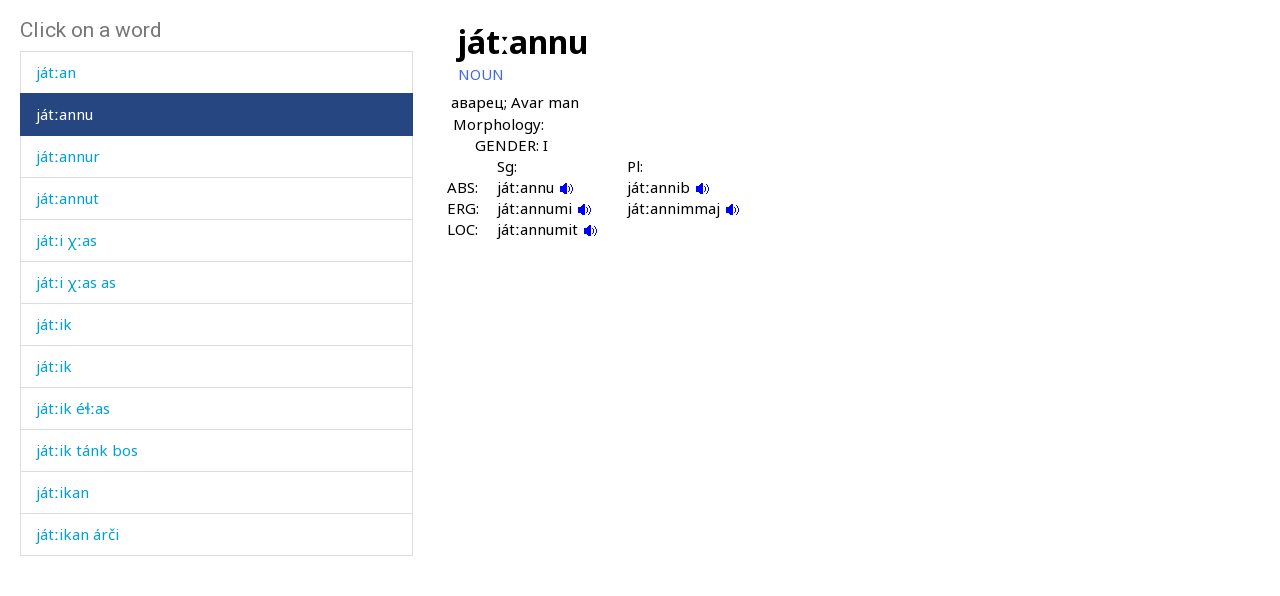

--- FILE ---
content_type: text/html; charset=utf-8
request_url: https://www.smg.surrey.ac.uk/archi-dictionary/lexeme/?LE=1479
body_size: 16674
content:


<!DOCTYPE html>
<!--[if lt IE 7]>      <html class="no-js ie6"> <![endif]-->
<!--[if IE 7]>         <html class="no-js ie7"> <![endif]-->
<!--[if IE 8]>         <html class="no-js ie8"> <![endif]-->
<!--[if gt IE 8]><!-->
<html class="no-js">
<!--<![endif]-->
<head><meta charset="utf-8" /><meta http-equiv="X-UA-Compatible" content="IE=Edge,chrome=1" /><link href="/favicon.ico" rel="icon" /><title>
	Lexeme - Surrey Morphology Group
</title><meta name="viewport" content="width=device-width, initial-scale=1" /><link rel='canonical' href='/archi-dictionary/lexeme/' /><link href="//fonts.googleapis.com/css?family=Roboto:400,300,700,900,500" rel="stylesheet" type="text/css" /><link href="//fonts.googleapis.com/css?family=Noto+Sans:400,700" rel="stylesheet" type="text/css" /><link rel="stylesheet" href="../../assets/css/style.min.css" />
    <link rel="stylesheet" href="/assets/css/db-style.min.css">

    <script type="text/javascript" src="/assets/scripts/libs/modernizr-2.6.2.min.js"> </script>
</head>
<body>
    
        <section class="content db">
            
            <div class="db" style="padding: 20px">
                <form method="post" action="/archi-dictionary/lexeme/?LE=1479" id="form1">
<div class="aspNetHidden">
<input type="hidden" name="__VIEWSTATE" id="__VIEWSTATE" value="NhnVObViApQG4oQzFBcoFAA9Slq2eDkM2KGxQABPX4zCUdL3KuqcGeLvVT44MITGf+2yjsa3Fri/AoINtS9sFLffZ2g8lT8qGPxBOYVFjOw6C40PPgGrHQXlDkSduUTS" />
</div>

<script type="text/javascript">
//<![CDATA[
var theForm = document.forms['form1'];
if (!theForm) {
    theForm = document.form1;
}
function __doPostBack(eventTarget, eventArgument) {
    if (!theForm.onsubmit || (theForm.onsubmit() != false)) {
        theForm.__EVENTTARGET.value = eventTarget;
        theForm.__EVENTARGUMENT.value = eventArgument;
        theForm.submit();
    }
}
//]]>
</script>


<script src="/WebResource.axd?d=pynGkmcFUV13He1Qd6_TZBbqf2SB27EcG7IZl5oosjUeL0eCJ9Vj7bkXqcRGOLUYNGSGhIs61Ju_3jruuGsA-Q2&amp;t=638942246805310136" type="text/javascript"></script>

                    
                    
                    


<script type="text/javascript">
    soundout = new Image();
    soundout.src = "/archi/images/audioblue.gif";

    soundover = new Image();
    soundover.src = "/archi/images/audiored.gif";

    imageout = new Image();
    imageout.src = "/archi/images/imageblue.gif";

    imageover = new Image();
    imageover.src = "/archi/images/imagered.gif";

    function show(imgName, imgUrl) {
        if (document.images && imgUrl)
            document[imgName].src = imgUrl.src;
    }
</script>
<div id="archi" data-db-group-name="archi" data-lexeme>
    <div class="row">
        <div class="col-sm-4">
            

<div id="words">
    <h2>Click on a word</h2>
    <div class="scroll-container">
        <ul id="litWordList" class="list-group"><li class="list-group-item"><a href="https://www.smg.surrey.ac.uk/archi-dictionary/lexeme/?LE=1450">ja&#769;ri</a></li><li class="list-group-item"><a href="https://www.smg.surrey.ac.uk/archi-dictionary/lexeme/?LE=1451">ja&#769;r&#967;ul</a></li><li class="list-group-item"><a href="https://www.smg.surrey.ac.uk/archi-dictionary/lexeme/?LE=4856">ja&#769;r&#967;ul kes</a></li><li class="list-group-item"><a href="https://www.smg.surrey.ac.uk/archi-dictionary/lexeme/?LE=1458">ja&#769;r&#967;ul &#620;&#720;onno&#769;l</a></li><li class="list-group-item"><a href="https://www.smg.surrey.ac.uk/archi-dictionary/lexeme/?LE=1453">ja&#769;r&#967;ulik'mul</a></li><li class="list-group-item"><a href="https://www.smg.surrey.ac.uk/archi-dictionary/lexeme/?LE=4857">ja&#769;r&#967;ulkul &#353;&#720;ubu&#769;s</a></li><li class="list-group-item"><a href="https://www.smg.surrey.ac.uk/archi-dictionary/lexeme/?LE=1455">ja&#769;r&#967;ullu</a></li><li class="list-group-item"><a href="https://www.smg.surrey.ac.uk/archi-dictionary/lexeme/?LE=1456">ja&#769;r&#967;ullut</a></li><li class="list-group-item"><a href="https://www.smg.surrey.ac.uk/archi-dictionary/lexeme/?LE=1457">ja&#769;r&#967;ul&#353;i</a></li><li class="list-group-item"><a href="https://www.smg.surrey.ac.uk/archi-dictionary/lexeme/?LE=1459">ja&#769;r&#967;un no&#740;&#353;</a></li><li class="list-group-item"><a href="https://www.smg.surrey.ac.uk/archi-dictionary/lexeme/?LE=1454">ja&#769;r&#967;urkul</a></li><li class="list-group-item"><a href="https://www.smg.surrey.ac.uk/archi-dictionary/lexeme/?LE=1460">ja&#769;r&#967;&#740;i</a></li><li class="list-group-item"><a href="https://www.smg.surrey.ac.uk/archi-dictionary/lexeme/?LE=1461">ja&#769;san</a></li><li class="list-group-item"><a href="https://www.smg.surrey.ac.uk/archi-dictionary/lexeme/?LE=1462">ja&#769;sqi</a></li><li class="list-group-item"><a href="https://www.smg.surrey.ac.uk/archi-dictionary/lexeme/?LE=1463">ja&#769;sqiken</a></li><li class="list-group-item"><a href="https://www.smg.surrey.ac.uk/archi-dictionary/lexeme/?LE=1464">ja&#769;s&#720;a</a></li><li class="list-group-item"><a href="https://www.smg.surrey.ac.uk/archi-dictionary/lexeme/?LE=1465">ja&#769;s&#720;ana</a></li><li class="list-group-item"><a href="https://www.smg.surrey.ac.uk/archi-dictionary/lexeme/?LE=1476">ja&#769;tk&#620;'ir</a></li><li class="list-group-item"><a href="https://www.smg.surrey.ac.uk/archi-dictionary/lexeme/?LE=1478">ja&#769;t&#720;an</a></li><li class="list-group-item"><a href="https://www.smg.surrey.ac.uk/archi-dictionary/lexeme/?LE=1477">ja&#769;t&#720;an</a></li><li class="list-group-item active"><a href="https://www.smg.surrey.ac.uk/archi-dictionary/lexeme/?LE=1479">ja&#769;t&#720;annu</a></li><li class="list-group-item"><a href="https://www.smg.surrey.ac.uk/archi-dictionary/lexeme/?LE=1480">ja&#769;t&#720;annur</a></li><li class="list-group-item"><a href="https://www.smg.surrey.ac.uk/archi-dictionary/lexeme/?LE=3005">ja&#769;t&#720;annut</a></li><li class="list-group-item"><a href="https://www.smg.surrey.ac.uk/archi-dictionary/lexeme/?LE=1491">ja&#769;t&#720;i &#967;&#720;as</a></li><li class="list-group-item"><a href="https://www.smg.surrey.ac.uk/archi-dictionary/lexeme/?LE=1492">ja&#769;t&#720;i &#967;&#720;as as</a></li><li class="list-group-item"><a href="https://www.smg.surrey.ac.uk/archi-dictionary/lexeme/?LE=1483">ja&#769;t&#720;ik</a></li><li class="list-group-item"><a href="https://www.smg.surrey.ac.uk/archi-dictionary/lexeme/?LE=1482">ja&#769;t&#720;ik</a></li><li class="list-group-item"><a href="https://www.smg.surrey.ac.uk/archi-dictionary/lexeme/?LE=4438">ja&#769;t&#720;ik e&#769;&#620;&#720;as</a></li><li class="list-group-item"><a href="https://www.smg.surrey.ac.uk/archi-dictionary/lexeme/?LE=1486">ja&#769;t&#720;ik ta&#769;nk bos</a></li><li class="list-group-item"><a href="https://www.smg.surrey.ac.uk/archi-dictionary/lexeme/?LE=1484">ja&#769;t&#720;ikan</a></li><li class="list-group-item"><a href="https://www.smg.surrey.ac.uk/archi-dictionary/lexeme/?LE=1485">ja&#769;t&#720;ikan a&#769;r&#269;i</a></li><li class="list-group-item"><a href="https://www.smg.surrey.ac.uk/archi-dictionary/lexeme/?LE=1488">ja&#769;t&#720;i&#353;</a></li><li class="list-group-item"><a href="https://www.smg.surrey.ac.uk/archi-dictionary/lexeme/?LE=4312">ja&#769;t&#720;i&#353; ka&#769;mmus</a></li><li class="list-group-item"><a href="https://www.smg.surrey.ac.uk/archi-dictionary/lexeme/?LE=1490">ja&#769;t&#720;i&#353; q&#740;es</a></li><li class="list-group-item"><a href="https://www.smg.surrey.ac.uk/archi-dictionary/lexeme/?LE=1489">ja&#769;t&#720;i&#353;i</a></li><li class="list-group-item"><a href="https://www.smg.surrey.ac.uk/archi-dictionary/lexeme/?LE=1493">ja&#769;t&#720;i&#967;ut</a></li><li class="list-group-item"><a href="https://www.smg.surrey.ac.uk/archi-dictionary/lexeme/?LE=1494">ja&#769;t&#720;i&#967;ut</a></li><li class="list-group-item"><a href="https://www.smg.surrey.ac.uk/archi-dictionary/lexeme/?LE=4585">ja&#769;t&#720;i&#967;ut q&#740;es</a></li><li class="list-group-item"><a href="https://www.smg.surrey.ac.uk/archi-dictionary/lexeme/?LE=4294">ja&#769;t&#720;i&#967;ut &#269;'ubu&#769;s</a></li><li class="list-group-item"><a href="https://www.smg.surrey.ac.uk/archi-dictionary/lexeme/?LE=1511">ja&#769;t&#720;ut</a></li><li class="list-group-item"><a href="https://www.smg.surrey.ac.uk/archi-dictionary/lexeme/?LE=3253">ja&#769;t&#720;u&#967;u&#769;t&#720;u</a></li><li class="list-group-item"><a href="https://www.smg.surrey.ac.uk/archi-dictionary/lexeme/?LE=1512">ja&#769;t&#720;&#601;q&#740;di</a></li><li class="list-group-item"><a href="https://www.smg.surrey.ac.uk/archi-dictionary/lexeme/?LE=1513">ja&#769;t&#720;&#601;rsi</a></li><li class="list-group-item"><a href="https://www.smg.surrey.ac.uk/archi-dictionary/lexeme/?LE=4946">ja&#769;&#295;&#269;al</a></li><li class="list-group-item"><a href="https://www.smg.surrey.ac.uk/archi-dictionary/lexeme/?LE=4979">ja&#769;&#295;&#269;al basa&#769;s</a></li><li class="list-group-item"><a href="https://www.smg.surrey.ac.uk/archi-dictionary/lexeme/?LE=1468">ja&#769;&#353;ul</a></li><li class="list-group-item"><a href="https://www.smg.surrey.ac.uk/archi-dictionary/lexeme/?LE=1522">ja&#769;&#620;&#720;u</a></li><li class="list-group-item"><a href="https://www.smg.surrey.ac.uk/archi-dictionary/lexeme/?LE=1523">ja&#769;&#620;&#720;ut&#720;ub</a></li><li class="list-group-item"><a href="https://www.smg.surrey.ac.uk/archi-dictionary/lexeme/?LE=1525">ja&#769;&#720;has</a></li><li class="list-group-item"><a href="https://www.smg.surrey.ac.uk/archi-dictionary/lexeme/?LE=1526">ja&#769;&#720;&#967;&#740;as</a></li><li class="list-group-item"><a href="https://www.smg.surrey.ac.uk/archi-dictionary/lexeme/?LE=1527">ja&#769;&#740;t'an</a></li><li class="list-group-item"><a href="https://www.smg.surrey.ac.uk/archi-dictionary/lexeme/?LE=1528">ja&#769;&#740;t'an kes</a></li><li class="list-group-item"><a href="https://www.smg.surrey.ac.uk/archi-dictionary/lexeme/?LE=1530">ja&#769;&#740;t'an pil</a></li><li class="list-group-item"><a href="https://www.smg.surrey.ac.uk/archi-dictionary/lexeme/?LE=1533">ja&#769;&#740;t'an &#620;&#720;am&#620;</a></li><li class="list-group-item"><a href="https://www.smg.surrey.ac.uk/archi-dictionary/lexeme/?LE=1534">ja&#769;&#740;t'an &#620;&#720;a&#769;m&#620;du</a></li><li class="list-group-item"><a href="https://www.smg.surrey.ac.uk/archi-dictionary/lexeme/?LE=1531">ja&#769;&#740;t'an &#967;a&#769;&#967;a</a></li><li class="list-group-item"><a href="https://www.smg.surrey.ac.uk/archi-dictionary/lexeme/?LE=1532">ja&#769;&#740;t'an &#967;a&#769;&#967;at&#720;ut</a></li><li class="list-group-item"><a href="https://www.smg.surrey.ac.uk/archi-dictionary/lexeme/?LE=1529">ja&#769;&#740;t'annut</a></li><li class="list-group-item"><a href="https://www.smg.surrey.ac.uk/archi-dictionary/lexeme/?LE=1550">ja&#769;&#740;t'i</a></li><li class="list-group-item"><a href="https://www.smg.surrey.ac.uk/archi-dictionary/lexeme/?LE=1519">ja&#769;&#967;at</a></li><li class="list-group-item"><a href="https://www.smg.surrey.ac.uk/archi-dictionary/lexeme/?LE=1520">ja&#769;&#967;ut</a></li><li class="list-group-item"><a href="https://www.smg.surrey.ac.uk/archi-dictionary/lexeme/?LE=4592">ja&#967;&#269;i&#769;</a></li><li class="list-group-item"><a href="https://www.smg.surrey.ac.uk/archi-dictionary/lexeme/?LE=1521">ja&#967;&#695;</a></li><li class="list-group-item"><a href="https://www.smg.surrey.ac.uk/archi-dictionary/lexeme/?LE=1627">jell je&#769;ru</a></li><li class="list-group-item"><a href="https://www.smg.surrey.ac.uk/archi-dictionary/lexeme/?LE=1551">je&#769;lla</a></li><li class="list-group-item"><a href="https://www.smg.surrey.ac.uk/archi-dictionary/lexeme/?LE=1552">je&#769;lla-je&#769;lla</a></li><li class="list-group-item"><a href="https://www.smg.surrey.ac.uk/archi-dictionary/lexeme/?LE=1553">je&#769;llejt'u</a></li><li class="list-group-item"><a href="https://www.smg.surrey.ac.uk/archi-dictionary/lexeme/?LE=5086">je&#769;mmet</a></li><li class="list-group-item"><a href="https://www.smg.surrey.ac.uk/archi-dictionary/lexeme/?LE=4431">je&#769;mmet&#720;u</a></li><li class="list-group-item"><a href="https://www.smg.surrey.ac.uk/archi-dictionary/lexeme/?LE=1554">jisi&#769;k'u</a></li><li class="list-group-item"><a href="https://www.smg.surrey.ac.uk/archi-dictionary/lexeme/?LE=1556">jiti&#769;m</a></li></ul>
    </div>
</div>

        </div>
        <div class="col-sm-7 lexeme-body">
            <table class='no-border'>
<tr>
<td class="C1"></td>
<td class="C2"></td>
<td class="C3"></td>
<td class="C4"></td>
<td class="C5"></td>
<td class="C6"></td>
</tr>
<tr>
<td colspan="6"><span class="Ln">ja&#769;t&#720;annu</span></td>
</tr>
<tr>
<td colspan="6"><span class="Wc">NOUN</span></td>
</tr>
<tr class="G">
<td colspan="2"></td>
<td colspan="4">&#1072;&#1074;&#1072;&#1088;&#1077;&#1094;; Avar man
</td>
</tr>
<tr class="Mgp">
<td colspan="6">&nbsp;</td>
</tr>
<tr>
<td></td>
<td colspan="5"><span class="Mh">Morphology:</span></td>
</tr>
<tr>
<td></td>
<td colspan="4"><span class="Gh">GENDER: I</span></td>
</tr>
<tr>
<td colspan="3"></td>
<td><span class="Sph">Sg:</span></td>
<td><span class="Sph">Pl:</span></td>
</tr>
<tr>
<td colspan="2"></td>
<td><span class="Aelh">ABS:
</span></td>
<td><span class="Me">ját&#720;annu 
<a href="/archi/links/1j\jattannu\jattannu_nom.mp3" onmouseover="show('V1AbsolutiveSg',soundover);" onmouseout="show('V1AbsolutiveSg',soundout);"><img src="/archi/images/audioblue.gif" alt="Click to hear the sound" name="V1AbsolutiveSg" /></a>
</span></td>
<td><span class="Me">ját&#720;annib
<a href="/archi/links/1j\jattannu\jattannu_pl.mp3" onmouseover="show('V1AbsolutivePl',soundover);" onmouseout="show('V1AbsolutivePl',soundout);"><img src="/archi/images/audioblue.gif" alt="Click to hear the sound" name="V1AbsolutivePl" /></a>
</span></td>
</tr>
<tr>
<td colspan="2"></td>
<td><span class="Aelh">ERG:
</span></td>
<td><span class="Me">ját&#720;annumi 
<a href="/archi/links/1j\jattannu\jattannu_erg.mp3" onmouseover="show('V1ErgativeSg',soundover);" onmouseout="show('V1ErgativeSg',soundout);"><img src="/archi/images/audioblue.gif" alt="Click to hear the sound" name="V1ErgativeSg" /></a>
</span></td>
<td><span class="Me">ját&#720;annimmaj
<a href="/archi/links/1j\jattannu\jattannu_ergpl.mp3" onmouseover="show('V1ErgativePl',soundover);" onmouseout="show('V1ErgativePl',soundout);"><img src="/archi/images/audioblue.gif" alt="Click to hear the sound" name="V1ErgativePl" /></a>
</span></td>
</tr>
<tr>
<td colspan="2"></td>
<td><span class="Aelh">LOC:
</span></td>
<td><span class="Me">ját&#720;annumit 
<a href="/archi/links/1j\jattannu\jattannu_loc.mp3" onmouseover="show('V1LocativeSg',soundover);" onmouseout="show('V1LocativeSg',soundout);"><img src="/archi/images/audioblue.gif" alt="Click to hear the sound" name="V1LocativeSg" /></a>
</span></td>
<td><span class="Me"></span></td>
</tr>
</table>

        </div>
    </div>
</div>



                
<div class="aspNetHidden">

	<input type="hidden" name="__VIEWSTATEGENERATOR" id="__VIEWSTATEGENERATOR" value="CA0B0334" />
	<input type="hidden" name="__SCROLLPOSITIONX" id="__SCROLLPOSITIONX" value="0" />
	<input type="hidden" name="__SCROLLPOSITIONY" id="__SCROLLPOSITIONY" value="0" />
	<input type="hidden" name="__EVENTTARGET" id="__EVENTTARGET" value="" />
	<input type="hidden" name="__EVENTARGUMENT" id="__EVENTARGUMENT" value="" />
</div>

<script type="text/javascript">
//<![CDATA[

theForm.oldSubmit = theForm.submit;
theForm.submit = WebForm_SaveScrollPositionSubmit;

theForm.oldOnSubmit = theForm.onsubmit;
theForm.onsubmit = WebForm_SaveScrollPositionOnSubmit;
//]]>
</script>
</form>
            </div>
        </section>


    <!-- javascript -->

    <script type="text/javascript" src="//ajax.googleapis.com/ajax/libs/jquery/1.9.1/jquery.min.js"> </script>
    <script type="text/javascript"> window.jQuery || document.write("<script src='/assets/scripts/libs/jquery-1.9.1.min.js'>\x3C/script>") </script>
    <script type="text/javascript" src="/assets/scripts/main/default.min.js"> </script>
    
    <script type="text/javascript" src="//maxcdn.bootstrapcdn.com/bootstrap/3.3.4/js/bootstrap.min.js"></script>
    <script type="text/javascript">window.jQuery || document.write("<script src='/assets/scripts/libs/bootstrap.min.js'>\x3C/script>")</script>
    <script src="/assets/scripts/main/dbs.min.js"></script>

    <!--[if lt IE 7]>
        <p class="browsehappy">You are using an <strong>outdated</strong> browser. Please <a href="http://browsehappy.com/">upgrade your browser</a> to improve your experience.</p>
    <![endif]-->
</body>
</html>